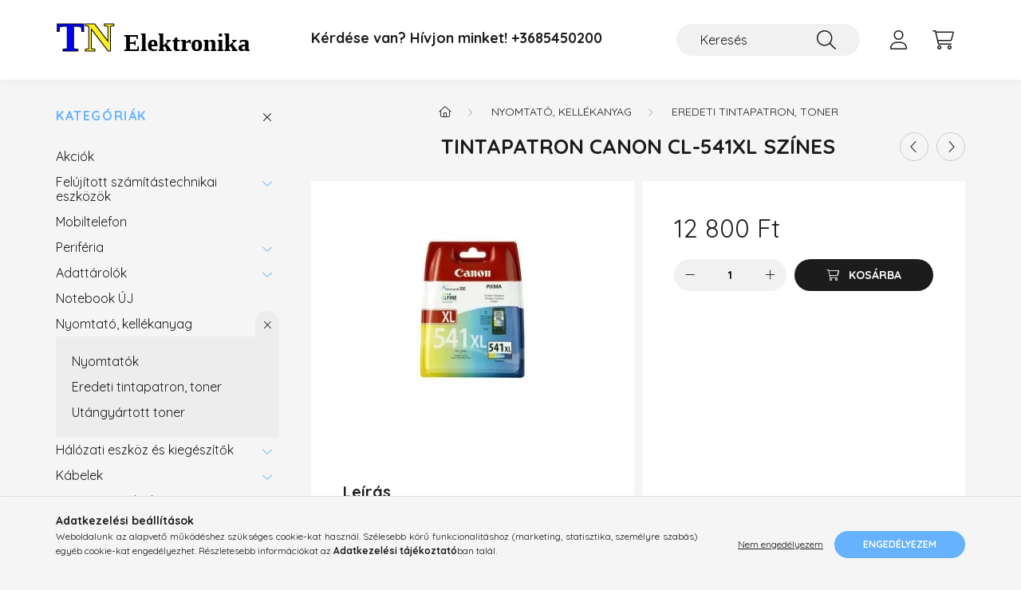

--- FILE ---
content_type: text/html; charset=UTF-8
request_url: https://www.tnelektronika.hu/spd/05843/Tintapatron-Canon-CL-541XL-szines
body_size: 17690
content:
<!DOCTYPE html>
<html lang="hu">
    <head>
        <meta charset="utf-8">
<meta name="description" content="Tintapatron Canon CL-541XL színes, Leírás Alcsoport: tintapatron Kellékanyag színe: színes Kapacítás: 400 oldal , TN Elektronika">
<meta name="robots" content="index, follow">
<meta http-equiv="X-UA-Compatible" content="IE=Edge">
<meta property="og:site_name" content="TN Elektronika" />
<meta property="og:title" content="Tintapatron Canon CL-541XL színes - TN Elektronika">
<meta property="og:description" content="Tintapatron Canon CL-541XL színes, Leírás Alcsoport: tintapatron Kellékanyag színe: színes Kapacítás: 400 oldal , TN Elektronika">
<meta property="og:type" content="product">
<meta property="og:url" content="https://www.tnelektronika.hu/spd/05843/Tintapatron-Canon-CL-541XL-szines">
<meta property="og:image" content="https://www.tnelektronika.hu/img/91479/05843/05843.jpg">
<meta name="mobile-web-app-capable" content="yes">
<meta name="apple-mobile-web-app-capable" content="yes">
<meta name="MobileOptimized" content="320">
<meta name="HandheldFriendly" content="true">

<title>Tintapatron Canon CL-541XL színes - TN Elektronika</title>


<script>
var service_type="shop";
var shop_url_main="https://www.tnelektronika.hu";
var actual_lang="hu";
var money_len="0";
var money_thousend=" ";
var money_dec=",";
var shop_id=91479;
var unas_design_url="https:"+"/"+"/"+"www.tnelektronika.hu"+"/"+"!common_design"+"/"+"base"+"/"+"002202"+"/";
var unas_design_code='002202';
var unas_base_design_code='2200';
var unas_design_ver=4;
var unas_design_subver=4;
var unas_shop_url='https://www.tnelektronika.hu';
var responsive="yes";
var price_nullcut_disable=1;
var config_plus=new Array();
config_plus['cart_redirect']=1;
config_plus['money_type']='Ft';
config_plus['money_type_display']='Ft';
var lang_text=new Array();

var UNAS = UNAS || {};
UNAS.shop={"base_url":'https://www.tnelektronika.hu',"domain":'www.tnelektronika.hu',"username":'tnelektronika.unas.hu',"id":91479,"lang":'hu',"currency_type":'Ft',"currency_code":'HUF',"currency_rate":'1',"currency_length":0,"base_currency_length":0,"canonical_url":'https://www.tnelektronika.hu/spd/05843/Tintapatron-Canon-CL-541XL-szines'};
UNAS.design={"code":'002202',"page":'product_details'};
UNAS.api_auth="4220d199b9e5cdb0a05839a6f659d405";
UNAS.customer={"email":'',"id":0,"group_id":0,"without_registration":0};
UNAS.shop["category_id"]="423957";
UNAS.shop["sku"]="05843";
UNAS.shop["product_id"]="556810434";
UNAS.shop["only_private_customer_can_purchase"] = false;
 

UNAS.text = {
    "button_overlay_close": `Bezár`,
    "popup_window": `Felugró ablak`,
    "list": `lista`,
    "updating_in_progress": `frissítés folyamatban`,
    "updated": `frissítve`,
    "is_opened": `megnyitva`,
    "is_closed": `bezárva`,
    "deleted": `törölve`,
    "consent_granted": `hozzájárulás megadva`,
    "consent_rejected": `hozzájárulás elutasítva`,
    "field_is_incorrect": `mező hibás`,
    "error_title": `Hiba!`,
    "product_variants": `termék változatok`,
    "product_added_to_cart": `A termék a kosárba került`,
    "product_added_to_cart_with_qty_problem": `A termékből csak [qty_added_to_cart] [qty_unit] került kosárba`,
    "product_removed_from_cart": `A termék törölve a kosárból`,
    "reg_title_name": `Név`,
    "reg_title_company_name": `Cégnév`,
    "number_of_items_in_cart": `Kosárban lévő tételek száma`,
    "cart_is_empty": `A kosár üres`,
    "cart_updated": `A kosár frissült`,
    "mandatory": `Kötelező!`
};


UNAS.text["delete_from_compare"]= `Törlés összehasonlításból`;
UNAS.text["comparison"]= `Összehasonlítás`;

UNAS.text["delete_from_favourites"]= `Törlés a kedvencek közül`;
UNAS.text["add_to_favourites"]= `Kedvencekhez`;








window.lazySizesConfig=window.lazySizesConfig || {};
window.lazySizesConfig.loadMode=1;
window.lazySizesConfig.loadHidden=false;

window.dataLayer = window.dataLayer || [];
function gtag(){dataLayer.push(arguments)};
gtag('js', new Date());
</script>

<script src="https://www.tnelektronika.hu/!common_packages/jquery/jquery-3.2.1.js?mod_time=1682493235"></script>
<script src="https://www.tnelektronika.hu/!common_packages/jquery/plugins/migrate/migrate.js?mod_time=1682493235"></script>
<script src="https://www.tnelektronika.hu/!common_packages/jquery/plugins/autocomplete/autocomplete.js?mod_time=1751452520"></script>
<script src="https://www.tnelektronika.hu/!common_packages/jquery/plugins/tools/overlay/overlay.js?mod_time=1753784913"></script>
<script src="https://www.tnelektronika.hu/!common_packages/jquery/plugins/tools/toolbox/toolbox.expose.js?mod_time=1724322378"></script>
<script src="https://www.tnelektronika.hu/!common_packages/jquery/plugins/lazysizes/lazysizes.min.js?mod_time=1682493235"></script>
<script src="https://www.tnelektronika.hu/!common_packages/jquery/plugins/lazysizes/plugins/bgset/ls.bgset.min.js?mod_time=1752825097"></script>
<script src="https://www.tnelektronika.hu/!common_packages/jquery/own/shop_common/exploded/common.js?mod_time=1769410770"></script>
<script src="https://www.tnelektronika.hu/!common_packages/jquery/own/shop_common/exploded/common_overlay.js?mod_time=1754986321"></script>
<script src="https://www.tnelektronika.hu/!common_packages/jquery/own/shop_common/exploded/common_shop_popup.js?mod_time=1754991412"></script>
<script src="https://www.tnelektronika.hu/!common_packages/jquery/own/shop_common/exploded/page_product_details.js?mod_time=1751452520"></script>
<script src="https://www.tnelektronika.hu/!common_packages/jquery/own/shop_common/exploded/function_favourites.js?mod_time=1725525511"></script>
<script src="https://www.tnelektronika.hu/!common_packages/jquery/own/shop_common/exploded/function_compare.js?mod_time=1751452520"></script>
<script src="https://www.tnelektronika.hu/!common_packages/jquery/own/shop_common/exploded/function_product_print.js?mod_time=1725525511"></script>
<script src="https://www.tnelektronika.hu/!common_packages/jquery/plugins/hoverintent/hoverintent.js?mod_time=1682493235"></script>
<script src="https://www.tnelektronika.hu/!common_packages/jquery/own/shop_tooltip/shop_tooltip.js?mod_time=1753441722"></script>
<script src="https://www.tnelektronika.hu/!common_design/base/002200/main.js?mod_time=1753356622"></script>
<script src="https://www.tnelektronika.hu/!common_packages/jquery/plugins/flickity/v3/flickity.pkgd.min.js?mod_time=1753784913"></script>
<script src="https://www.tnelektronika.hu/!common_packages/jquery/plugins/flickity/v3/as-nav-for.js?mod_time=1682493235"></script>
<script src="https://www.tnelektronika.hu/!common_packages/jquery/plugins/toastr/toastr.min.js?mod_time=1682493235"></script>
<script src="https://www.tnelektronika.hu/!common_packages/jquery/plugins/tippy/popper-2.4.4.min.js?mod_time=1682493235"></script>
<script src="https://www.tnelektronika.hu/!common_packages/jquery/plugins/tippy/tippy-bundle.umd.min.js?mod_time=1682493235"></script>
<script src="https://www.tnelektronika.hu/!common_packages/jquery/plugins/photoswipe/photoswipe.min.js?mod_time=1682493235"></script>
<script src="https://www.tnelektronika.hu/!common_packages/jquery/plugins/photoswipe/photoswipe-ui-default.min.js?mod_time=1682493235"></script>

<link href="https://www.tnelektronika.hu/temp/shop_91479_ff0fb085b23fd7cc81ee2b99dc35c5a4.css?mod_time=1769863509" rel="stylesheet" type="text/css">

<link href="https://www.tnelektronika.hu/spd/05843/Tintapatron-Canon-CL-541XL-szines" rel="canonical">
    <link id="favicon-32x32" rel="icon" type="image/png" href="https://www.tnelektronika.hu/!common_design/own/image/favicon_32x32.png" sizes="32x32">
    <link id="favicon-192x192" rel="icon" type="image/png" href="https://www.tnelektronika.hu/!common_design/own/image/favicon_192x192.png" sizes="192x192">
            <link rel="apple-touch-icon" href="https://www.tnelektronika.hu/!common_design/own/image/favicon_32x32.png" sizes="32x32">
        <link rel="apple-touch-icon" href="https://www.tnelektronika.hu/!common_design/own/image/favicon_192x192.png" sizes="192x192">
        <script>
        var google_consent=1;
    
        gtag('consent', 'default', {
           'ad_storage': 'denied',
           'ad_user_data': 'denied',
           'ad_personalization': 'denied',
           'analytics_storage': 'denied',
           'functionality_storage': 'denied',
           'personalization_storage': 'denied',
           'security_storage': 'granted'
        });

    
        gtag('consent', 'update', {
           'ad_storage': 'denied',
           'ad_user_data': 'denied',
           'ad_personalization': 'denied',
           'analytics_storage': 'denied',
           'functionality_storage': 'denied',
           'personalization_storage': 'denied',
           'security_storage': 'granted'
        });

        </script>
    <script async src="https://www.googletagmanager.com/gtag/js?id=G-5YDLLSKNFL"></script>    <script>
    gtag('config', 'G-5YDLLSKNFL');

        </script>
        <script>
    var google_analytics=1;

                gtag('event', 'view_item', {
              "currency": "HUF",
              "value": '12800',
              "items": [
                  {
                      "item_id": "05843",
                      "item_name": "Tintapatron Canon CL-541XL színes",
                      "item_category": "Nyomtató, kellékanyag/Eredeti tintapatron, toner",
                      "price": '12800'
                  }
              ],
              'non_interaction': true
            });
               </script>
       <script>
        var google_ads=1;

                gtag('event','remarketing', {
            'ecomm_pagetype': 'product',
            'ecomm_prodid': ["05843"],
            'ecomm_totalvalue': 12800        });
            </script>
    

        <meta content="width=device-width, initial-scale=1.0" name="viewport" />
        <link rel="preconnect" href="https://fonts.gstatic.com">
        <link rel="preload" href="https://fonts.googleapis.com/css2?family=Quicksand:wght@400;700&display=swap" as="style" />
        <link rel="stylesheet" href="https://fonts.googleapis.com/css2?family=Quicksand:wght@400;700&display=swap" media="print" onload="this.media='all'">
        <noscript>
            <link rel="stylesheet" href="https://fonts.googleapis.com/css2?family=Quicksand:wght@400;700&display=swap" />
        </noscript>
        
        
        
        
        
        

        
        
        
        
                    
            
            
            
            
            
            
            
            
            
                
    </head>

                
                
    
    
    
    
    
                     
    
    <body class='design_ver4 design_subver1 design_subver2 design_subver3 design_subver4' id="ud_shop_artdet">
    
    <div id="image_to_cart" style="display:none; position:absolute; z-index:100000;"></div>
<div class="overlay_common overlay_warning" id="overlay_cart_add"></div>
<script>$(document).ready(function(){ overlay_init("cart_add",{"onBeforeLoad":false}); });</script>
<div id="overlay_login_outer"></div>	
	<script>
	$(document).ready(function(){
	    var login_redir_init="";

		$("#overlay_login_outer").overlay({
			onBeforeLoad: function() {
                var login_redir_temp=login_redir_init;
                if (login_redir_act!="") {
                    login_redir_temp=login_redir_act;
                    login_redir_act="";
                }

									$.ajax({
						type: "GET",
						async: true,
						url: "https://www.tnelektronika.hu/shop_ajax/ajax_popup_login.php",
						data: {
							shop_id:"91479",
							lang_master:"hu",
                            login_redir:login_redir_temp,
							explicit:"ok",
							get_ajax:"1"
						},
						success: function(data){
							$("#overlay_login_outer").html(data);
							if (unas_design_ver >= 5) $("#overlay_login_outer").modal('show');
							$('#overlay_login1 input[name=shop_pass_login]').keypress(function(e) {
								var code = e.keyCode ? e.keyCode : e.which;
								if(code.toString() == 13) {		
									document.form_login_overlay.submit();		
								}	
							});	
						}
					});
								},
			top: 50,
			mask: {
	color: "#000000",
	loadSpeed: 200,
	maskId: "exposeMaskOverlay",
	opacity: 0.7
},
			closeOnClick: (config_plus['overlay_close_on_click_forced'] === 1),
			onClose: function(event, overlayIndex) {
				$("#login_redir").val("");
			},
			load: false
		});
		
			});
	function overlay_login() {
		$(document).ready(function(){
			$("#overlay_login_outer").overlay().load();
		});
	}
	function overlay_login_remind() {
        if (unas_design_ver >= 5) {
            $("#overlay_remind").overlay().load();
        } else {
            $(document).ready(function () {
                $("#overlay_login_outer").overlay().close();
                setTimeout('$("#overlay_remind").overlay().load();', 250);
            });
        }
	}

    var login_redir_act="";
    function overlay_login_redir(redir) {
        login_redir_act=redir;
        $("#overlay_login_outer").overlay().load();
    }
	</script>  
	<div class="overlay_common overlay_info" id="overlay_remind"></div>
<script>$(document).ready(function(){ overlay_init("remind",[]); });</script>

	<script>
    	function overlay_login_error_remind() {
		$(document).ready(function(){
			load_login=0;
			$("#overlay_error").overlay().close();
			setTimeout('$("#overlay_remind").overlay().load();', 250);	
		});
	}
	</script>  
	<div class="overlay_common overlay_info" id="overlay_newsletter"></div>
<script>$(document).ready(function(){ overlay_init("newsletter",[]); });</script>

<script>
function overlay_newsletter() {
    $(document).ready(function(){
        $("#overlay_newsletter").overlay().load();
    });
}
</script>
<div class="overlay_common overlay_error" id="overlay_script"></div>
<script>$(document).ready(function(){ overlay_init("script",[]); });</script>
    <script>
    $(document).ready(function() {
        $.ajax({
            type: "GET",
            url: "https://www.tnelektronika.hu/shop_ajax/ajax_stat.php",
            data: {master_shop_id:"91479",get_ajax:"1"}
        });
    });
    </script>
    

    <div id="container" class="page_shop_artdet_05843">
                

        <header class="header js-header">
            <div class="header-inner js-header-inner">
                <div class="container">
                    <div class="row gutters-10 gutters-xl-20 flex-nowrap justify-content-center align-items-center py-3 py-lg-4 position-relative">
                        <div class="header__left col col-lg-auto">
                            <div class="header__left-inner d-flex align-items-center">
                                <button type="button" class="hamburger__btn dropdown--btn d-xl-none" id="hamburger__btn" aria-label="hamburger button" data-btn-for=".main__left">
                                    <span class="hamburger__btn-icon icon--hamburger"></span>
                                </button>
                                    <div id="header_logo_img" class="js-element header_logo logo" data-element-name="header_logo">
        <div class="header_logo-img-container">
            <div class="header_logo-img-wrapper">
                                                <a href="https://www.tnelektronika.hu/">                    <picture>
                                                <source srcset="https://www.tnelektronika.hu/!common_design/custom/tnelektronika.unas.hu/element/layout_hu_header_logo-280x60_1_default.png?time=1670407369 1x" />
                        <img                              width="244" height="60"
                                                          src="https://www.tnelektronika.hu/!common_design/custom/tnelektronika.unas.hu/element/layout_hu_header_logo-280x60_1_default.png?time=1670407369"                             
                             alt="TN Elektronika                        "/>
                    </picture>
                    </a>                                        </div>
        </div>
    </div>

                            </div>
                        </div>

                        <div class="header__right col-auto col-lg">
                            <div class="row gutters-10 align-items-center">
                                <div class="js-element header_text_section_2 d-none d-lg-block col col-xl-auto text-center text-xl-left" data-element-name="header_text_section_2">
            <div class="header_text_section_2-slide slide-1"><h4>Kérdése van? Hívjon minket! <a href="tel:+3685450200">+3685450200</a></h4></div>
    </div>

                                <div class="col-auto col-xl d-flex justify-content-end position-static">
                                    
                                    

                                    <button class="search-box__dropdown-btn dropdown--btn d-xl-none" aria-label="search button" type="button" data-btn-for=".search-box__dropdown">
                                        <span class="search-box__dropdown-btn-icon icon--search"></span>
                                    </button>
                                    <div class="search-box search-box__dropdown dropdown--content dropdown--content-till-lg" data-content-for=".search__dropdown-btn" data-content-direction="full">
                                        <div class="dropdown--content-inner search-box__inner position-relative js-search browser-is-chrome" id="box_search_content">
    <form name="form_include_search" id="form_include_search" action="https://www.tnelektronika.hu/shop_search.php" method="get">
    <div class="box-search-group">
        <input data-stay-visible-breakpoint="1200" class="search-box__input ac_input form-control js-search-input" name="search"
               pattern=".{3,100}" id="box_search_input" value="" aria-label="Keresés"
               title="Hosszabb kereső kifejezést írjon be!" placeholder="Keresés" type="search" maxlength="100" autocomplete="off"
               required        >
        <div class='search-box__search-btn-outer input-group-append' title='Keresés'>
            <button class='search-btn' aria-label="Keresés">
                <span class="search-btn-icon icon--search"></span>
            </button>
        </div>
        <div class="search__loading">
            <div class="loading-spinner--small"></div>
        </div>
    </div>
    <div class="search-box__mask"></div>
    </form>
    <div class="ac_results"></div>
</div>
<script>
    $(document).ready(function(){
        $(document).on('smartSearchInputLoseFocus', function(){
            if ($('.js-search-smart-autocomplete').length>0) {
                setTimeout(function () {
                    let height = $(window).height() - ($('.js-search-smart-autocomplete').offset().top - $(window).scrollTop()) - 20;
                    $('.search-smart-autocomplete').css('max-height', height + 'px');
                }, 300);
            }
        });
    });
</script>

                                    </div>

                                        <button type="button" class="profile__btn js-profile-btn dropdown--btn" id="profile__btn" data-orders="https://www.tnelektronika.hu/shop_order_track.php" aria-label="profile button" data-btn-for=".profile__dropdown">
        <span class="profile__btn-icon icon--head"></span>
    </button>
    <div class="profile__dropdown dropdown--content" data-content-for=".profile__btn" data-content-direction="right">
        <div class="dropdown--content-inner">
                    <div class="profile__title">
                <span class="profile__title-icon icon--b-head"></span>
                <span class="profile__title-text">Belépés</span>
            </div>
            <div class='login-box__loggedout-container'>
                <form name="form_login" action="https://www.tnelektronika.hu/shop_logincheck.php" method="post"><input name="file_back" type="hidden" value="/spd/05843/Tintapatron-Canon-CL-541XL-szines"><input type="hidden" name="login_redir" value="" id="login_redir">
                <div class="login-box__form-inner">
                    <div class="form-group login-box__input-field form-label-group">
                        <input name="shop_user_login" id="shop_user_login" aria-label="Email" placeholder='Email' type="text" maxlength="100" class="form-control" spellcheck="false" autocomplete="email" autocapitalize="off">
                        <label for="shop_user_login">Email</label>
                    </div>
                    <div class="form-group login-box__input-field form-label-group mb-4">
                        <input name="shop_pass_login" id="shop_pass_login" aria-label="Jelszó" placeholder="Jelszó" type="password" maxlength="100" class="form-control" spellcheck="false" autocomplete="current-password" autocapitalize="off">
                        <label for="shop_pass_login">Jelszó</label>
                    </div>
                    <div class="form-group text-center mb-4">
                        <button type="submit" class="btn btn-primary">Belép</button>
                    </div>
                                        <div class="login-box__social-group form-group">
                        <div class="row gutters-5">
                                                                                        <div class="col">
                                    <div class="google-login-wrap" tabindex="0">
    <div class="google-login-btn btn w-100"><span class="o">o</span><span class="o">o</span><span class="g">g</span><span class="l">l</span><span class="e">e</span></div>
    <iframe class="google-iframe btn btn-link w-100" scrolling="no" src="https://cluster3.unas.hu/shop_google_login.php?url=https%3A%2F%2Fwww.tnelektronika.hu&text=Bel%C3%A9p%C3%A9s+Google+fi%C3%B3kkal&type=&align=center&design=%2Fbase%2F002202%2F" title="Google"></iframe>
</div>                                </div>
                                                    </div>
                    </div>
                                        <div class="line-separator"></div>
                    <div class="form-group text-center">
                        <div class="login-box__reg-btn-wrap">
                            <a class="login-box__reg-btn btn btn-secondary" href="https://www.tnelektronika.hu/shop_reg.php?no_reg=0">Regisztráció</a>
                        </div>
                        <div class="login-box__remind-btn-wrap">
                            <button type="button" class="login-box__remind-btn btn btn-secondary" onclick="handleCloseDropdowns(); overlay_login_remind();">Elfelejtettem a jelszavamat</button>
                        </div>
                    </div>
                </div>
                </form>
            </div>
                </div>
    </div>


                                    <button class="cart-box__btn dropdown--btn js-cart-box-loaded-by-ajax" aria-label="cart button" type="button" data-btn-for=".cart-box__dropdown">
                                        <span class="cart-box__btn-icon icon--cart">
                                                <span id="box_cart_content" class="cart-box">            </span>
                                        </span>
                                    </button>
                                                                        <div class="cart-box__dropdown dropdown--content js-cart-box-dropdown" data-content-for=".cart-box__btn" data-content-direction="right">
                                        <div class="h-100 dropdown--content-inner" id="box_cart_content2">
                                            <div class="loading-spinner-wrapper text-center">
                                                <div class="loading-spinner--small" style="width:30px;height:30px;"></div>
                                            </div>
                                            <script>
                                                $(document).ready(function(){
                                                    $('.cart-box__btn').on('click', function(){
                                                        let $this_btn = $(this);
                                                        const $box_cart_2 = $("#box_cart_content2");

                                                        if (!$this_btn.hasClass('ajax-loading') && !$this_btn.hasClass('is-loaded')) {
                                                            $.ajax({
                                                                type: "GET",
                                                                async: true,
                                                                url: "https://www.tnelektronika.hu/shop_ajax/ajax_box_cart.php?get_ajax=1&lang_master=hu&cart_num=2",
                                                                beforeSend:function(){
                                                                    $this_btn.addClass('ajax-loading');
                                                                    $box_cart_2.addClass('ajax-loading');
                                                                },
                                                                success: function (data) {
                                                                    $box_cart_2.html(data).removeClass('ajax-loading').addClass("is-loaded");
                                                                    $this_btn.removeClass('ajax-loading').addClass("is-loaded");

                                                                    const $box_cart_free_shipping_el = $(".js-cart-box-free-shipping", $box_cart_2);
                                                                    const $box_cart_sum_and_btns_el = $(".js-cart-box-sum-and-btns", $box_cart_2);
                                                                    const $box_cart_header_el = $(".js-cart-box-title", $box_cart_2);

                                                                    requestAnimationFrame(function() {
                                                                        if ($box_cart_free_shipping_el.length > 0 && $box_cart_free_shipping_el.css('display') != 'none') {
                                                                            root.style.setProperty("--cart-box-free-shipping-height", $box_cart_free_shipping_el.outerHeight(true) + "px");
                                                                        }
                                                                        if ($box_cart_header_el.length > 0 && $box_cart_header_el.css('display') != 'none') {
                                                                            root.style.setProperty("--cart-box-header-height", $box_cart_header_el.outerHeight(true) + "px");
                                                                        }
                                                                        root.style.setProperty("--cart-box-sum-and-btns", $box_cart_sum_and_btns_el.outerHeight(true) + "px");
                                                                    })
                                                                }
                                                            });
                                                        }
                                                    });
                                                });
                                            </script>
                                            
                                        </div>
                                    </div>
                                                                    </div>
                            </div>
                        </div>
                    </div>
                </div>
            </div>
        </header>
        
        <main class="main">
            <div class="container">
                <div class="row">
                                        <div class="main__left col-auto dropdown--content dropdown--content-till-lg" data-content-for=".hamburger__btn, .filter-top__filter-btn" data-content-direction="left">
                        <button class="main__left-btn-close btn-close d-xl-none" data-close-btn-for=".hamburger__btn, .main__left" type="button" aria-label="bezár" data-text="bezár"></button>
                        <div class="main__left-inner">
                            

                                                        <div id="box_container_shop_cat" class="box_container">
                                <div class="box box--closeable has-opened-content">
                                    <div class="box__title h4">
                                        <span class="box__title-text" onclick="boxContentOpener($(this));">Kategóriák</span>
                                        <button onclick="boxContentOpener($(this));"  aria-expanded="true" class="box__toggle-btn content-toggle-btn" aria-haspopup="listbox" type="button"></button>
                                    </div>
                                    <div class="box__content show js-box-content">
                                                <script>
    function navItemOpen($thisBtn) {
        let $thisParentSubmenu = $thisBtn.closest('.submenu');
        let $thisNavItem = $thisBtn.closest('.nav-item');
        let $thisSubmenu = $thisNavItem.find('.submenu').first();

        /*remove is-opened class form the rest menus (cat+plus)*/
        let $notThisOpenedNavItem = $thisParentSubmenu.find('.nav-item.show').not($thisNavItem);
        $notThisOpenedNavItem.find('.submenu.show').removeClass('show');
        $notThisOpenedNavItem.find('.submenu-toggle-btn').attr('aria-expanded','false');
        $notThisOpenedNavItem.removeClass('show');

        if ($thisNavItem.hasClass('show')) {
            $thisBtn.attr('aria-expanded','false');
            $thisNavItem.removeClass('show');
            $thisSubmenu.removeClass('show');
        } else {
            $thisBtn.attr('aria-expanded','true');
            $thisNavItem.addClass('show');
            $thisSubmenu.addClass('show');
        }
    }
    function catSubLoad($id,$ajaxUrl){
        let $navItem = $('.nav-item[data-id="'+$id+'"]');

        $.ajax({
            type: 'GET',
            url: $ajaxUrl,
            beforeSend: function(){
                $navItem.addClass('ajax-loading');
                setTimeout(function (){
                    if (!$navItem.hasClass('ajax-loaded')) {
                        $navItem.addClass('ajax-loader');
                    }
                }, 500);
            },
            success:function(data){
                $navItem.append(data);
                $("> .nav-link-wrapper > .submenu-toggle-btn", $navItem).attr('onclick','navItemOpen($(this));').trigger('click');
                $navItem.removeClass('ajax-loading ajax-loader').addClass('ajax-loaded');
            }
        });
    }
</script>

<ul id="nav__cat" class="navbar-nav js-navbar-nav">
            <li class="nav-item spec-item js-nav-item-akcio" data-id="akcio">
            <div class="nav-link-wrapper">
                <a class="nav-link" href="https://www.tnelektronika.hu/shop_artspec.php?artspec=1">
                    Akciók
                                    </a>

                            </div>
                    </li>
            <li class="nav-item has-submenu js-nav-item-100001" data-id="100001">
            <div class="nav-link-wrapper">
                <a class="nav-link" href="https://www.tnelektronika.hu/sct/100001/Felujitott-szamitastechnikai-eszkozok">
                    Felújított számítástechnikai eszközök
                                    </a>

                                <button                         onclick="catSubLoad('100001','https://www.tnelektronika.hu/shop_ajax/ajax_box_cat.php?get_ajax=1&type=layout&change_lang=hu&level=1&key=100001&box_var_name=shop_cat&box_var_layout_cache=1&box_var_expand_cache=yes&box_var_layout_level0=0&box_var_layout=1&box_var_ajax=1&box_var_section=content&box_var_highlight=yes&box_var_type=expand&box_var_div=no&box_var_expand_cache_per_cats=1');" aria-expanded="false"
                                                class="content-toggle-btn submenu-toggle-btn" data-toggle="submenu" aria-haspopup="true" type="button">
                </button>
                            </div>
                    </li>
            <li class="nav-item js-nav-item-307449" data-id="307449">
            <div class="nav-link-wrapper">
                <a class="nav-link" href="https://www.tnelektronika.hu/Mobiltelefon">
                    Mobiltelefon
                                    </a>

                            </div>
                    </li>
            <li class="nav-item has-submenu js-nav-item-965458" data-id="965458">
            <div class="nav-link-wrapper">
                <a class="nav-link" href="https://www.tnelektronika.hu/sct/965458/Periferia">
                    Periféria
                                    </a>

                                <button                         onclick="catSubLoad('965458','https://www.tnelektronika.hu/shop_ajax/ajax_box_cat.php?get_ajax=1&type=layout&change_lang=hu&level=1&key=965458&box_var_name=shop_cat&box_var_layout_cache=1&box_var_expand_cache=yes&box_var_layout_level0=0&box_var_layout=1&box_var_ajax=1&box_var_section=content&box_var_highlight=yes&box_var_type=expand&box_var_div=no&box_var_expand_cache_per_cats=1');" aria-expanded="false"
                                                class="content-toggle-btn submenu-toggle-btn" data-toggle="submenu" aria-haspopup="true" type="button">
                </button>
                            </div>
                    </li>
            <li class="nav-item has-submenu js-nav-item-175838" data-id="175838">
            <div class="nav-link-wrapper">
                <a class="nav-link" href="https://www.tnelektronika.hu/sct/175838/Adattarolok">
                    Adattárolók
                                    </a>

                                <button                         onclick="catSubLoad('175838','https://www.tnelektronika.hu/shop_ajax/ajax_box_cat.php?get_ajax=1&type=layout&change_lang=hu&level=1&key=175838&box_var_name=shop_cat&box_var_layout_cache=1&box_var_expand_cache=yes&box_var_layout_level0=0&box_var_layout=1&box_var_ajax=1&box_var_section=content&box_var_highlight=yes&box_var_type=expand&box_var_div=no&box_var_expand_cache_per_cats=1');" aria-expanded="false"
                                                class="content-toggle-btn submenu-toggle-btn" data-toggle="submenu" aria-haspopup="true" type="button">
                </button>
                            </div>
                    </li>
            <li class="nav-item js-nav-item-257594" data-id="257594">
            <div class="nav-link-wrapper">
                <a class="nav-link" href="https://www.tnelektronika.hu/Laptop">
                    Notebook ÚJ
                                    </a>

                            </div>
                    </li>
            <li class="nav-item has-submenu show js-nav-item-474494" data-id="474494">
            <div class="nav-link-wrapper">
                <a class="nav-link" href="https://www.tnelektronika.hu/sct/474494/Nyomtato-kellekanyag">
                    Nyomtató, kellékanyag
                                    </a>

                                <button                         onclick="navItemOpen($(this));" aria-expanded="true"                        class="content-toggle-btn submenu-toggle-btn" data-toggle="submenu" aria-haspopup="true" type="button">
                </button>
                            </div>
                            <ul class="submenu collapse show submenu--level-1">
            <li class="nav-item  js-nav-item-484305" data-id="484305">
            <div class="nav-link-wrapper">
                <a class="nav-link" href="https://www.tnelektronika.hu/spl/484305/Nyomtatok" >Nyomtatók
                                </a>
                            </div>
                    </li>
            <li class="nav-item  js-nav-item-423957" data-id="423957">
            <div class="nav-link-wrapper">
                <a class="nav-link" href="https://www.tnelektronika.hu/spl/423957/Eredeti-tintapatron-toner" >Eredeti tintapatron, toner
                                </a>
                            </div>
                    </li>
            <li class="nav-item  js-nav-item-630957" data-id="630957">
            <div class="nav-link-wrapper">
                <a class="nav-link" href="https://www.tnelektronika.hu/spl/630957/Utangyartott-toner" >Utángyártott toner
                                </a>
                            </div>
                    </li>
    
    
    </ul>

                    </li>
            <li class="nav-item has-submenu js-nav-item-273356" data-id="273356">
            <div class="nav-link-wrapper">
                <a class="nav-link" href="https://www.tnelektronika.hu/sct/273356/Halozati-eszkoz-es-kiegeszitok">
                    Hálózati eszköz és kiegészítők
                                    </a>

                                <button                         onclick="catSubLoad('273356','https://www.tnelektronika.hu/shop_ajax/ajax_box_cat.php?get_ajax=1&type=layout&change_lang=hu&level=1&key=273356&box_var_name=shop_cat&box_var_layout_cache=1&box_var_expand_cache=yes&box_var_layout_level0=0&box_var_layout=1&box_var_ajax=1&box_var_section=content&box_var_highlight=yes&box_var_type=expand&box_var_div=no&box_var_expand_cache_per_cats=1');" aria-expanded="false"
                                                class="content-toggle-btn submenu-toggle-btn" data-toggle="submenu" aria-haspopup="true" type="button">
                </button>
                            </div>
                    </li>
            <li class="nav-item has-submenu js-nav-item-182954" data-id="182954">
            <div class="nav-link-wrapper">
                <a class="nav-link" href="https://www.tnelektronika.hu/sct/182954/Kabelek">
                    Kábelek
                                    </a>

                                <button                         onclick="catSubLoad('182954','https://www.tnelektronika.hu/shop_ajax/ajax_box_cat.php?get_ajax=1&type=layout&change_lang=hu&level=1&key=182954&box_var_name=shop_cat&box_var_layout_cache=1&box_var_expand_cache=yes&box_var_layout_level0=0&box_var_layout=1&box_var_ajax=1&box_var_section=content&box_var_highlight=yes&box_var_type=expand&box_var_div=no&box_var_expand_cache_per_cats=1');" aria-expanded="false"
                                                class="content-toggle-btn submenu-toggle-btn" data-toggle="submenu" aria-haspopup="true" type="button">
                </button>
                            </div>
                    </li>
            <li class="nav-item has-submenu js-nav-item-792715" data-id="792715">
            <div class="nav-link-wrapper">
                <a class="nav-link" href="https://www.tnelektronika.hu/sct/792715/Biztonsagtechnika">
                    Biztonságtechnika
                                    </a>

                                <button                         onclick="catSubLoad('792715','https://www.tnelektronika.hu/shop_ajax/ajax_box_cat.php?get_ajax=1&type=layout&change_lang=hu&level=1&key=792715&box_var_name=shop_cat&box_var_layout_cache=1&box_var_expand_cache=yes&box_var_layout_level0=0&box_var_layout=1&box_var_ajax=1&box_var_section=content&box_var_highlight=yes&box_var_type=expand&box_var_div=no&box_var_expand_cache_per_cats=1');" aria-expanded="false"
                                                class="content-toggle-btn submenu-toggle-btn" data-toggle="submenu" aria-haspopup="true" type="button">
                </button>
                            </div>
                    </li>
            <li class="nav-item has-submenu js-nav-item-836935" data-id="836935">
            <div class="nav-link-wrapper">
                <a class="nav-link" href="https://www.tnelektronika.hu/sct/836935/Papir-Iroszer-Nyomtatvany">
                    Papír - Írószer - Nyomtatvány
                                    </a>

                                <button                         onclick="catSubLoad('836935','https://www.tnelektronika.hu/shop_ajax/ajax_box_cat.php?get_ajax=1&type=layout&change_lang=hu&level=1&key=836935&box_var_name=shop_cat&box_var_layout_cache=1&box_var_expand_cache=yes&box_var_layout_level0=0&box_var_layout=1&box_var_ajax=1&box_var_section=content&box_var_highlight=yes&box_var_type=expand&box_var_div=no&box_var_expand_cache_per_cats=1');" aria-expanded="false"
                                                class="content-toggle-btn submenu-toggle-btn" data-toggle="submenu" aria-haspopup="true" type="button">
                </button>
                            </div>
                    </li>
            <li class="nav-item js-nav-item-915563" data-id="915563">
            <div class="nav-link-wrapper">
                <a class="nav-link" href="https://www.tnelektronika.hu/Notebook-taska">
                    Notebook táska
                                    </a>

                            </div>
                    </li>
            <li class="nav-item js-nav-item-762115" data-id="762115">
            <div class="nav-link-wrapper">
                <a class="nav-link" href="https://www.tnelektronika.hu/Alkatresz">
                    Alkatrész
                                    </a>

                            </div>
                    </li>
    </ul>
    
                                                			<ul id="nav__menu" class="navbar-nav js-navbar-nav">
				<li class="nav-item js-nav-item-755652">
			<div class="nav-link-wrapper">
				<a class="nav-link" href="https://www.tnelektronika.hu/spg/755652/Szolgaltatasaink">
					Szolgáltatásaink
									</a>
							</div>
					</li>
			<li class="nav-item js-nav-item-930300">
			<div class="nav-link-wrapper">
				<a class="nav-link" href="https://www.tnelektronika.hu/spg/930300/Blog">
					Blog
									</a>
							</div>
					</li>
		</ul>

    
                                    </div>
                                </div>
                                <script>
                                    function boxContentOpener($thisEl) {
                                        let $thisBox = $thisEl.closest('.box');
                                        let $thisBtn = $thisBox.find('.box__toggle-btn');

                                        if ($thisBox.hasClass('has-opened-content')) {
                                            $thisBtn.attr('aria-expanded','false').removeClass('open').addClass('close');
                                            $thisBox.removeClass('has-opened-content').find('.box__content').removeClass('show');
                                        } else {
                                            $thisBox.addClass('has-opened-content').find('.box__content').addClass('show');
                                            $thisBtn.attr('aria-expanded','true').removeClass('open').addClass('close')
                                        }
                                    }
                                </script>
                            </div>
                            
                                    
    

                                                        <div id="box_container_header_section" class="box_container d-lg-none">
                                <div class="box">        <div class="js-element header_text_section_2" data-element-name="header_text_section_2">
            <div class="header_text_section_2-slide slide-1"><h4>Kérdése van? Hívjon minket! <a href="tel:+3685450200">+3685450200</a></h4></div>
    </div>

    </div>
                            </div>
                            
                            
                            <div id='box_container_home_banner1_1' class='box_container_1'>
                            <div class="box">
                                <div class="box__title h4">Távsegítség</div>
                                <div class="box__content js-box-content"><div id='box_banner_262570' class='box_content'><div class='box_txt text_normal'><p><a href="https://anydesk.com/en/downloads/thank-you?dv=win_exe" target="_blank" rel="noopener" title="Távsegítség / AnyDesk"><img src="https://www.tnelektronika.hu/shop_ordered/91479/pic/Szerviz/anydesk-logo-c0861c.png" width="150" height="28" alt="" /></a></p></div></div></div>
                            </div>
                            </div><div id='box_container_home_banner3_1' class='box_container_2'>
                            <div class="box">
                                <div class="box__title h4">Végleges adattörlő</div>
                                <div class="box__content js-box-content"><div id='box_banner_256112' class='box_content'><div class='box_txt text_normal'><p style="text-align: center;"><strong>TISZTELT VÁSÁRLÓNK!</strong></p>
<p style="text-align: center;"></p>
<p style="text-align: center;">A Kormány döntése alapján a kereskedő minden tartós adathordozó termék vásárlásakor köteles ingyenes adattörlő kódot biztosítani.</p>
<p><img src="https://szamitogepbolt.net/images/nmhh-adattorlo-qr.jpg" alt="Adattörlés QR kód" width="133" height="179" style="display: block; margin-left: auto; margin-right: auto;" /></p>
<p style="text-align: center;">További információk<br />a Nemzeti Média- és Hírközlési Hatóság honlapján:<br /><a href="https://nmhh.hu/veglegestorles" target="_blank" rel="noopener">https://nmhh.hu/veglegestorles</a></p>
<p>&nbsp;</p>
<p style="font-size: 11px;">Tájékoztatjuk, hogy az adattörlő alkalmazás használatához szükséges adattörlő kódot a megrendeléshez kapcsolódó számlán tüntetjük fel.</p></div></div></div>
                            </div>
                            </div>

                                                        
                            
                            
                        </div>
                    </div>
                    
                                        <div class="main__right col px-0">
                                                
                        
    <link rel="stylesheet" type="text/css" href="https://www.tnelektronika.hu/!common_packages/jquery/plugins/photoswipe/css/default-skin.min.css">
    <link rel="stylesheet" type="text/css" href="https://www.tnelektronika.hu/!common_packages/jquery/plugins/photoswipe/css/photoswipe.min.css">
        
    
    <script>
        var $clickElementToInitPs = '.js-init-ps';

        var initPhotoSwipeFromDOM = function() {
            var $pswp = $('.pswp')[0];
            var $psDatas = $('.photoSwipeDatas');

            $psDatas.each( function() {
                var $pics = $(this),
                    getItems = function() {
                        var items = [];
                        $pics.find('a').each(function() {
                            var $this = $(this),
                                $href   = $this.attr('href'),
                                $size   = $this.data('size').split('x'),
                                $width  = $size[0],
                                $height = $size[1],
                                item = {
                                    src : $href,
                                    w   : $width,
                                    h   : $height
                                };
                            items.push(item);
                        });
                        return items;
                    };

                var items = getItems();

                $($clickElementToInitPs).on('click', function (event) {
                    var $this = $(this);
                    event.preventDefault();

                    var $index = parseInt($this.attr('data-loop-index'));
                    var options = {
                        index: $index,
                        history: false,
                        bgOpacity: 1,
                        preventHide: true,
                        shareEl: false,
                        showHideOpacity: true,
                        showAnimationDuration: 200,
                        getDoubleTapZoom: function (isMouseClick, item) {
                            if (isMouseClick) {
                                return 1;
                            } else {
                                return item.initialZoomLevel < 0.7 ? 1 : 1.5;
                            }
                        }
                    };

                    var photoSwipe = new PhotoSwipe($pswp, PhotoSwipeUI_Default, items, options);
                    photoSwipe.init();
                });
            });
        };
    </script>


<div id="page_artdet_content" class="artdet artdet--type-1">
            <div class="fixed-cart bg-primary shadow-sm js-fixed-cart" id="artdet__fixed-cart">
            <div class="container">
                <div class="row gutters-5 align-items-center py-2 py-sm-3">
                    <div class="col-auto">
                        <img class="navbar__fixed-cart-img lazyload" width="50" height="50" src="https://www.tnelektronika.hu/main_pic/space.gif" data-src="https://www.tnelektronika.hu/img/91479/05843/50x50/05843.jpg?time=1676379937" data-srcset="https://www.tnelektronika.hu/img/91479/05843/100x100/05843.jpg?time=1676379937 2x" alt="Tintapatron Canon CL-541XL színes" />
                    </div>
                    <div class="col">
                        <div class="d-flex flex-column flex-xl-row align-items-xl-center">
                            <div class="fixed-cart__name line-clamp--2-12">Tintapatron Canon CL-541XL színes
</div>
                                                            <div class="fixed-cart__prices with-rrp row gutters-5 align-items-baseline ml-xl-auto ">
                                                                            <div class="fixed-cart__price col-auto fixed-cart__price--base product-price--base">
                                            <span class="fixed-cart__price-base-value"><span class='price-gross-format'><span id='price_net_brutto_05843' class='price_net_brutto_05843 price-gross'>12 800</span><span class='price-currency'> Ft</span></span></span>                                        </div>
                                                                                                        </div>
                                                    </div>
                    </div>
                    <div class="col-auto">
                        <button class="navbar__fixed-cart-btn btn" type="button" onclick="$('.artdet__cart-btn').trigger('click');"  >
                            <span class="navbar__fixed-cart-btn-icon icon--b-cart"></span>
                            <span class="navbar__fixed-cart-btn-text d-none d-xs-inline">Kosárba</span>
                        </button>
                    </div>
                </div>
            </div>
        </div>
        <script>
            $(document).ready(function () {
                var $itemVisibilityCheck = $(".js-main-cart-btn");
                var $stickyElement = $(".js-fixed-cart");

                $(window).scroll(function () {
                    if ($(this).scrollTop() + 60 > $itemVisibilityCheck.offset().top) {
                        $stickyElement.addClass('is-visible');
                    } else {
                        $stickyElement.removeClass('is-visible');
                    }
                });
            });
        </script>
        <div class="artdet__breadcrumb">
        <div class="container">
                <nav id="breadcrumb" aria-label="breadcrumb">
                                <ol class="breadcrumb level-2">
                <li class="breadcrumb-item">
                                        <a class="breadcrumb-item breadcrumb-item--home" href="https://www.tnelektronika.hu/sct/0/" aria-label="Főkategória" title="Főkategória"></a>
                                    </li>
                                <li class="breadcrumb-item">
                                        <a class="breadcrumb-item" href="https://www.tnelektronika.hu/sct/474494/Nyomtato-kellekanyag">Nyomtató, kellékanyag</a>
                                    </li>
                                <li class="breadcrumb-item">
                                        <a class="breadcrumb-item" href="https://www.tnelektronika.hu/spl/423957/Eredeti-tintapatron-toner">Eredeti tintapatron, toner</a>
                                    </li>
                            </ol>
            <script>
                $("document").ready(function(){
                                                                        $(".js-nav-item-474494").addClass("has-active");
                                                                                                $(".js-nav-item-423957").addClass("has-active");
                                                            });
            </script>
                </nav>

        </div>
    </div>

    <script>
<!--
var lang_text_warning=`Figyelem!`
var lang_text_required_fields_missing=`Kérjük töltse ki a kötelező mezők mindegyikét!`
function formsubmit_artdet() {
   cart_add("05843","",null,1)
}
$(document).ready(function(){
	select_base_price("05843",1);
	
	
});
// -->
</script>


    <form name="form_temp_artdet">


    <div class="artdet__name-wrap mb-4">
        <div class="container px-3 px-md-4">
                            <div class="artdet__pagination d-flex">
                    <button class="artdet__pagination-btn artdet__pagination-prev btn btn-square btn-outline-light icon--arrow-left ml-auto" type="button" onclick="product_det_prevnext('https://www.tnelektronika.hu/spd/05843/Tintapatron-Canon-CL-541XL-szines','?cat=423957&sku=05843&action=prev_js')" title="Előző termék"></button>
                    <button class="artdet__pagination-btn artdet__pagination-next btn btn-square btn-outline-light icon--arrow-right ml-3" type="button" onclick="product_det_prevnext('https://www.tnelektronika.hu/spd/05843/Tintapatron-Canon-CL-541XL-szines','?cat=423957&sku=05843&action=next_js')" title="Következő termék"></button>
                </div>
                        <div class="d-flex justify-content-center align-items-center">
                                <h1 class="artdet__name line-clamp--3-14">Tintapatron Canon CL-541XL színes
</h1>
            </div>
                    </div>
    </div>

    <div class="artdet__pic-data-wrap mb-3 mb-lg-5 js-product">
        <div class="container px-3 px-md-4">
            <div class="row gutters-5 main-block">
                <div class="artdet__img-data-left-col col-md-6 col-xxl-8">
                    <div class="row gutters-5 h-100">
                        <div class="artdet__img-col col-xxl-6">
                            <div class="artdet__img-inner has-image">
                                		                                                                
                                <div class="artdet__alts js-alts carousel mb-4" data-flickity='{ "cellAlign": "left", "contain": true, "groupCells": false, "lazyLoad": true, "sync": ".artdet__img-thumbs", "pageDots": false, "prevNextButtons": false }'>
                                    <div class="carousel-cell artdet__alt-img-cell js-init-ps" data-loop-index="0">
                                        		                                        <img class="artdet__alt-img artdet__img--main"
                                            src="https://www.tnelektronika.hu/img/91479/05843/500x500/05843.jpg?time=1676379937"
                                                                                        alt="Tintapatron Canon CL-541XL színes" title="Tintapatron Canon CL-541XL színes" id="main_image"
                                                                                        data-original-width="238"
                                            data-original-height="318"
                                                    
                            width="238" height="318"
        
                
                
                    
                                                                                    />
                                    </div>
                                                                    </div>

                                
                                                                    <script>
                                        $(document).ready(function() {
                                            initPhotoSwipeFromDOM();
                                        });
                                    </script>

                                    <div class="photoSwipeDatas invisible">
                                        <a href="https://www.tnelektronika.hu/img/91479/05843/05843.jpg?time=1676379937" data-size="238x318"></a>
                                                                            </div>
                                
                                                                		                            </div>
                        </div>
                        <div class="artdet__data-left-col col-xxl-6">
                            <div class="artdet__data-left p-4 p-md-5">
                                                            <div id="artdet__short-descrition" class="artdet__short-descripton mb-5">
                                    <div class="artdet__short-descripton-content text-justify mb-3"><h3>Leírás</h3>
<div class="adatok" data-visible="true">
<div class="KapcsHalfRow CKR-tulajdonsag">
<div class="CKR-tul-item">Alcsoport: tintapatron</div>
</div>
<div class="KapcsHalfRow CKR-tulajdonsag">
<div class="CKR-tul-item">Kellékanyag színe: színes</div>
<div class="CKR-tul-item">Kapacítás: 400 oldal</div>
</div>
</div></div>
                                                                            <div class="scroll-to-wrap">
                                            <a class="scroll-to btn btn-secondary" data-scroll="#artdet__long-description" href="#">Bővebben</a>
                                        </div>
                                                                    </div>
                            
                            
                            
                                                        </div>
                        </div>
                    </div>
                </div>
                <div class="artdet__data-right-col col-md-6 col-xxl-4">
                    <div class="artdet__data-right p-4 p-md-5">
                        <div class="artdet__data-right-inner">
                            
                            
                            
                            
                            
                            
                                                            <div class="artdet__price-datas mb-4">
                                    
                                    <div class="artdet__prices">
                                        <div class="artdet__price-base-and-sale with-rrp d-flex flex-wrap align-items-baseline">
                                                                                                                                        <div class="artdet__price-base product-price--base">
                                                    <span class="artdet__price-base-value"><span class='price-gross-format'><span id='price_net_brutto_05843' class='price_net_brutto_05843 price-gross'>12 800</span><span class='price-currency'> Ft</span></span></span>                                                </div>
                                                                                    </div>
                                                                            </div>

                                                                    </div>
                            
                                                                                                <div id="artdet__cart" class="artdet__cart row gutters-5 row-gap-10 align-items-center justify-content-center mb-4 js-main-cart-btn">
                                                                                <div class="col-auto flex-grow-1 artdet__cart-btn-input-col h-100 quantity-unit-type--tippy">
                                            <div class="artdet__cart-btn-input-wrap d-flex justify-content-between align-items-center w-100 page_qty_input_outer" >
                                                <button class="qtyminus_common qty_disable" type="button" aria-label="minusz"></button>
                                                <input class="artdet__cart-input page_qty_input" name="db" id="db_05843" type="number" value="1" data-min="1" data-max="999999" data-step="1" step="1" aria-label="Mennyiség">
                                                <button class="qtyplus_common" type="button" aria-label="plusz"></button>
                                            </div>
                                        </div>
                                                                                                                                                                <div class="col-auto flex-grow-1 artdet__cart-btn-col h-100 usn">
                                            <button class="artdet__cart-btn artdet-main-btn btn btn-lg btn-block js-main-product-cart-btn" type="button" onclick="cart_add('05843','',null,1);"   data-cartadd="cart_add('05843','',null,1);" aria-label="Kosárba">
                                                <span class="artdet__cart-btn-icon icon--b-cart"></span>
                                                <span class="artdet__cart-btn-text">Kosárba</span>
                                            </button>
                                        </div>
                                    </div>
                                                            
                            
                            
                            
                                                    </div>

                                                <div id="artdet__functions" class="artdet__function d-flex justify-content-center">
                                                        <button type="button" class="product__func-btn favourites-btn page_artdet_func_favourites_05843 page_artdet_func_favourites_outer_05843" onclick='add_to_favourites("","05843","page_artdet_func_favourites","page_artdet_func_favourites_outer","556810434");' id="page_artdet_func_favourites" aria-label="Kedvencekhez" data-tippy="Kedvencekhez">
                                <span class="product__func-icon favourites__icon icon--favo"></span>
                            </button>
                                                                                    <button type="button" class="product__func-btn artdet-func-compare page_artdet_func_compare_05843" onclick='popup_compare_dialog("05843");' id="page_artdet_func_compare" aria-label="Összehasonlítás" data-tippy="Összehasonlítás">
                                <span class="product__func-icon compare__icon icon--compare"></span>
                            </button>
                                                                            <button type="button" class="product__func-btn artdet-func-print d-none d-lg-block" onclick='javascript:popup_print_dialog(2,1,"05843");' id="page_artdet_func_print" aria-label="Nyomtat" data-tippy="Nyomtat">
                                <span class="product__func-icon icon--print"></span>
                            </button>
                                                                                                </div>
                                            </div>
                </div>
            </div>
        </div>
    </div>

    
    
            <section id="artdet__long-description" class="long-description main-block">
            <div class="container container-max-xl">
                <div class="long-description__title main-title">Részletek</div>
                <div class="long-description__content text-justify"><table style="width: 500px; border-collapse: collapse; margin-left: auto; margin-right: auto;">
<tbody>
<tr>
<td style="width: 50%;">Canon Pixma MG2100<br />Canon Pixma MG2140<br />Canon Pixma MG2150<br />Canon Pixma MG2200<br />Canon Pixma MG2240<br />Canon Pixma MG2250<br />Canon Pixma MG2255<br />Canon Pixma MG3100<br />Canon Pixma MG3140<br />Canon Pixma MG3150<br />Canon Pixma MG3155<br />Canon Pixma MG3200<br />Canon Pixma MG3240<br />Canon Pixma MG3250<br />Canon Pixma MG3255<br />Canon Pixma MG3500<br />Canon Pixma MG3520<br />Canon Pixma MG3540<br />Canon Pixma MG3550<br />Canon Pixma MG3550 Red<br />Canon Pixma MG3550 White<br />Canon Pixma MG3600<br />Canon Pixma MG3640<br />Canon Pixma MG3640 S<br />Canon Pixma MG3650<br />Canon Pixma MG3650 Red<br />Canon Pixma MG3650 White<br />Canon Pixma MG3650 S<br />Canon Pixma MG3650 S Black<br />Canon Pixma MG3650 S Red<br />Canon Pixma MG3650 S White<br />Canon Pixma MG4140<br />Canon Pixma MG4150<br />Canon Pixma MG4200<br /><br /></td>
<td style="width: 50%;">Canon Pixma MG4240<br />Canon Pixma MG4250<br />Canon Pixma MX370<br />Canon Pixma MX374<br />Canon Pixma MX375<br />Canon Pixma MX390<br />Canon Pixma MX394<br />Canon Pixma MX395<br />Canon Pixma MX430<br />Canon Pixma MX432<br />Canon Pixma MX434<br />Canon Pixma MX435<br />Canon Pixma MX450<br />Canon Pixma MX454<br />Canon Pixma MX455<br />Canon Pixma MX470<br />Canon Pixma MX472<br />Canon Pixma MX474<br />Canon Pixma MX475<br />Canon Pixma MX510<br />Canon Pixma MX514<br />Canon Pixma MX515<br />Canon Pixma MX520<br />Canon Pixma MX524<br />Canon Pixma MX525<br />Canon Pixma MX530<br />Canon Pixma MX532<br />Canon Pixma MX534<br />Canon Pixma MX535<br />Canon Pixma TS5100<br />Canon Pixma TS5140<br />Canon Pixma TS5150<br />Canon Pixma TS5151<br />Canon Pixma GM 4040<br />Canon Pixma GM 4050</td>
</tr>
</tbody>
</table></div>
            </div>
        </section>
    
            <div id="artdet__datas" class="data main-block">
            <div class="container container-max-xl">
                <div class="data__title main-title">Adatok</div>
                <div class="data__items row gutters-15 gutters-xxl-30">
                                                                        <div class="data__item col-md-6 data__item-param product_param_type_text">
                                <div class="data__item-param-inner">
                                    <div class="row gutters-5 h-100 align-items-center py-3 px-4 px-xl-5">
                                        <div class="data__item-title col-5" id="page_artdet_product_param_title_3061722">
                                            <div class="artdet__param-title">
                                                Gyártó:
                                                                                            </div>
                                        </div>
                                        <div class="data__item-value col-7" id="page_artdet_product_param_value_3061722">
                                            <div class="artdet__param-value">
                                                                                                    Canon
                                                                                            </div>
                                        </div>
                                    </div>
                                </div>
                            </div>
                                                                
                    
                    
                                            <div class="data__item col-md-6 data__item-sku">
                            <div class="data__item-param-inner">
                                <div class="row gutters-5 h-100 align-items-center py-3 px-4 px-xl-5">
                                    <div class="data__item-title col-5">Cikkszám:</div>
                                    <div class="data__item-value col-7">05843</div>
                                </div>
                            </div>
                        </div>
                    
                    
                    
                    
                    
                                    </div>
            </div>
        </div>
    
    
    
    
    
    
            <div class="artdet__social d-flex align-items-center justify-content-center main-block">
                                                <button class="artdet__social-icon artdet__social-icon--facebook" type="button" aria-label="facebook" data-tippy="facebook" onclick='window.open("https://www.facebook.com/sharer.php?u=https%3A%2F%2Fwww.tnelektronika.hu%2Fspd%2F05843%2FTintapatron-Canon-CL-541XL-szines")'></button>
                                    <button class="artdet__social-icon artdet__social-icon--pinterest" type="button" aria-label="pinterest" data-tippy="pinterest" onclick='window.open("http://www.pinterest.com/pin/create/button/?url=https%3A%2F%2Fwww.tnelektronika.hu%2Fspd%2F05843%2FTintapatron-Canon-CL-541XL-szines&media=https%3A%2F%2Fwww.tnelektronika.hu%2Fimg%2F91479%2F05843%2F05843.jpg&description=Tintapatron+Canon+CL-541XL+sz%C3%ADnes")'></button>
                                                </div>
    
    </form>


    
            <div class="pswp" tabindex="-1" role="dialog" aria-hidden="true">
            <div class="pswp__bg"></div>
            <div class="pswp__scroll-wrap">
                <div class="pswp__container">
                    <div class="pswp__item"></div>
                    <div class="pswp__item"></div>
                    <div class="pswp__item"></div>
                </div>
                <div class="pswp__ui pswp__ui--hidden">
                    <div class="pswp__top-bar">
                        <div class="pswp__counter"></div>
                        <button class="pswp__button pswp__button--close"></button>
                        <button class="pswp__button pswp__button--fs"></button>
                        <button class="pswp__button pswp__button--zoom"></button>
                        <div class="pswp__preloader">
                            <div class="pswp__preloader__icn">
                                <div class="pswp__preloader__cut">
                                    <div class="pswp__preloader__donut"></div>
                                </div>
                            </div>
                        </div>
                    </div>
                    <div class="pswp__share-modal pswp__share-modal--hidden pswp__single-tap">
                        <div class="pswp__share-tooltip"></div>
                    </div>
                    <button class="pswp__button pswp__button--arrow--left"></button>
                    <button class="pswp__button pswp__button--arrow--right"></button>
                    <div class="pswp__caption">
                        <div class="pswp__caption__center"></div>
                    </div>
                </div>
            </div>
        </div>
    </div>
                                                
                                            </div>
                                    </div>
            </div>
        </main>

                <footer>
            <div class="footer">
                <div class="footer-container container-max-xl">
                    <div class="footer__navigation">
                        <div class="row gutters-10">
                            <nav class="footer__nav footer__nav-1 col-6 col-lg-3 mb-5 mb-lg-3">    <div class="js-element footer_v2_menu_1" data-element-name="footer_v2_menu_1">
                    <div class="footer__header h5">
                Oldaltérkép
            </div>
                                        
<ul>
<li><a href="https://www.tnelektronika.hu/">Nyitóoldal</a></li>
<li><a href="https://www.tnelektronika.hu/sct/0/">Termékek</a></li>
</ul>
            </div>

</nav>
                            <nav class="footer__nav footer__nav-2 col-6 col-lg-3 mb-5 mb-lg-3">    <div class="js-element footer_v2_menu_2" data-element-name="footer_v2_menu_2">
                    <div class="footer__header h5">
                Vásárlói fiók
            </div>
                                        
<ul>
<li><a href="javascript:overlay_login();">Belépés</a></li>
<li><a href="https://www.tnelektronika.hu/shop_reg.php">Regisztráció</a></li>
<li><a href="https://www.tnelektronika.hu/shop_order_track.php">Profilom</a></li>
<li><a href="https://www.tnelektronika.hu/shop_cart.php">Kosár</a></li>
<li><a href="https://www.tnelektronika.hu/shop_order_track.php?tab=favourites">Kedvenceim</a></li>
</ul>
            </div>

</nav>
                            <nav class="footer__nav footer__nav-3 col-6 col-lg-3 mb-5 mb-lg-3">    <div class="js-element footer_v2_menu_3" data-element-name="footer_v2_menu_3">
                    <div class="footer__header h5">
                Információk
            </div>
                                        
<ul>
<li><a href="https://www.tnelektronika.hu/shop_help.php?tab=terms">Általános szerződési feltételek</a></li>
<li><a href="https://www.tnelektronika.hu/shop_help.php?tab=privacy_policy">Adatkezelési tájékoztató</a></li>
<li><a href="https://www.tnelektronika.hu/shop_contact.php?tab=payment">Fizetés</a></li>
<li><a href="https://www.tnelektronika.hu/shop_contact.php?tab=shipping">Szállítás</a></li>
<li><a href="https://www.tnelektronika.hu/shop_contact.php">Elérhetőségek</a></li>
</ul>
            </div>

</nav>
                            <nav class="footer__nav footer__nav-4 col-6 col-lg-3 mb-5 mb-lg-3">
                                    <div class="js-element footer_v2_menu_4 footer_contact" data-element-name="footer_v2_menu_4">
                    <div class="footer__header h5">
                TN Elektronika Kft.
            </div>
                                        <p><a href="https://maps.google.com/?q=8638+Balatonlelle%2C+Kossuth+Lajos+utca+24." target="_blank">8638 Balatonlelle, Kossuth Lajos utca 24.</a></p>
                                <p><a href="tel:+3685450200" target="_blank">+3685450200</a></p>
                                <p><a href="mailto:info@tnelektronika.hu" target="_blank">info@tnelektronika.hu</a></p>
            </div>


                                <div class="footer_social footer_v2_social">
                                    <ul class="footer__list d-flex list--horizontal">
                                                    <li class="js-element footer_v2_social-list-item" data-element-name="footer_v2_social"><p><a href="https://facebook.com" target="_blank" rel="noopener">facebook</a></p></li>
            <li class="js-element footer_v2_social-list-item" data-element-name="footer_v2_social"><p><a href="https://instagram.com" target="_blank" rel="noopener">instagram</a></p></li>
            <li class="js-element footer_v2_social-list-item" data-element-name="footer_v2_social"><p><a href="https://youtube.com" target="_blank" rel="noopener">youtube</a></p></li>
    

                                        <li><button type="button" class="cookie-alert__btn-open btn btn-square-lg icon--cookie" id="cookie_alert_close" onclick="cookie_alert_action(0,-1)" title="Adatkezelési beállítások"></button></li>
                                    </ul>
                                </div>
                            </nav>
                        </div>
                    </div>
                </div>
                <script>	$(document).ready(function () {			$("#provider_link_click").click(function(e) {			window.open("https://unas.hu/?utm_source=91479&utm_medium=ref&utm_campaign=shop_provider");		});	});</script><a id='provider_link_click' href='#' class='text_normal has-img' title='Webáruház készítés'><img src='https://www.tnelektronika.hu/!common_design/own/image/logo_unas_dark.svg' width='60' height='15' alt='Webáruház készítés' title='Webáruház készítés' loading='lazy'></a>
            </div>

            <div class="partners">
                <div class="partners__container container d-flex flex-wrap align-items-center justify-content-center">
                    
                    <div class="checkout__box d-inline-flex flex-wrap align-items-center justify-content-center my-3 text-align-center" >
        <div class="checkout__item m-2">
                <a href="https://simplepartner.hu/PaymentService/Fizetesi_tajekoztato.pdf" target="_blank" class="checkout__link" rel="nofollow noopener">
                    <img class="checkout__img lazyload" title="simplepay_hu_v2" alt="simplepay_hu_v2"
                 src="https://www.tnelektronika.hu/main_pic/space.gif" data-src="https://www.tnelektronika.hu/!common_design/own/image/logo/checkout/logo_checkout_simplepay_hu_v2_box.png" data-srcset="https://www.tnelektronika.hu/!common_design/own/image/logo/checkout/logo_checkout_simplepay_hu_v2_box-2x.png 2x"
                 width="391" height="40"
                 style="width:391px;max-height:40px;"
            >
                </a>
            </div>
    </div>
                    
                </div>
            </div>
        </footer>
            </div>

    <button class="back_to_top btn btn-square-lg icon--chevron-up" type="button" aria-label="jump to top button"></button>

    <script>
/* <![CDATA[ */
function add_to_favourites(value,cikk,id,id_outer,master_key) {
    var temp_cikk_id=cikk.replace(/-/g,'__unas__');
    if($("#"+id).hasClass("remove_favourites")){
	    $.ajax({
	    	type: "POST",
	    	url: "https://www.tnelektronika.hu/shop_ajax/ajax_favourites.php",
	    	data: "get_ajax=1&action=remove&cikk="+cikk+"&shop_id=91479",
	    	success: function(result){
	    		if(result=="OK") {
                var product_array = {};
                product_array["sku"] = cikk;
                product_array["sku_id"] = temp_cikk_id;
                product_array["master_key"] = master_key;
                $(document).trigger("removeFromFavourites", product_array);                if (google_analytics==1) gtag("event", "remove_from_wishlist", { 'sku':cikk });	    		    if ($(".page_artdet_func_favourites_"+temp_cikk_id).attr("alt")!="") $(".page_artdet_func_favourites_"+temp_cikk_id).attr("alt","Kedvencekhez");
	    		    if ($(".page_artdet_func_favourites_"+temp_cikk_id).attr("title")!="") $(".page_artdet_func_favourites_"+temp_cikk_id).attr("title","Kedvencekhez");
	    		    $(".page_artdet_func_favourites_text_"+temp_cikk_id).html("Kedvencekhez");
	    		    $(".page_artdet_func_favourites_"+temp_cikk_id).removeClass("remove_favourites");
	    		    $(".page_artdet_func_favourites_outer_"+temp_cikk_id).removeClass("added");
	    		}
	    	}
    	});
    } else {
	    $.ajax({
	    	type: "POST",
	    	url: "https://www.tnelektronika.hu/shop_ajax/ajax_favourites.php",
	    	data: "get_ajax=1&action=add&cikk="+cikk+"&shop_id=91479",
	    	dataType: "JSON",
	    	success: function(result){
                var product_array = {};
                product_array["sku"] = cikk;
                product_array["sku_id"] = temp_cikk_id;
                product_array["master_key"] = master_key;
                product_array["event_id"] = result.event_id;
                $(document).trigger("addToFavourites", product_array);	    		if(result.success) {
	    		    if ($(".page_artdet_func_favourites_"+temp_cikk_id).attr("alt")!="") $(".page_artdet_func_favourites_"+temp_cikk_id).attr("alt","Törlés a kedvencek közül");
	    		    if ($(".page_artdet_func_favourites_"+temp_cikk_id).attr("title")!="") $(".page_artdet_func_favourites_"+temp_cikk_id).attr("title","Törlés a kedvencek közül");
	    		    $(".page_artdet_func_favourites_text_"+temp_cikk_id).html("Törlés a kedvencek közül");
	    		    $(".page_artdet_func_favourites_"+temp_cikk_id).addClass("remove_favourites");
	    		    $(".page_artdet_func_favourites_outer_"+temp_cikk_id).addClass("added");
	    		}
	    	}
    	});
     }
  }
var get_ajax=1;

    function calc_search_input_position(search_inputs) {
        let search_input = $(search_inputs).filter(':visible').first();
        if (search_input.length) {
            const offset = search_input.offset();
            const width = search_input.outerWidth(true);
            const height = search_input.outerHeight(true);
            const left = offset.left;
            const top = offset.top - $(window).scrollTop();

            document.documentElement.style.setProperty("--search-input-left-distance", `${left}px`);
            document.documentElement.style.setProperty("--search-input-right-distance", `${left + width}px`);
            document.documentElement.style.setProperty("--search-input-bottom-distance", `${top + height}px`);
            document.documentElement.style.setProperty("--search-input-height", `${height}px`);
        }
    }

    var autocomplete_width;
    var small_search_box;
    var result_class;

    function change_box_search(plus_id) {
        result_class = 'ac_results'+plus_id;
        $("."+result_class).css("display","none");
        autocomplete_width = $("#box_search_content" + plus_id + " #box_search_input" + plus_id).outerWidth(true);
        small_search_box = '';

                if (autocomplete_width < 160) autocomplete_width = 160;
        if (autocomplete_width < 280) {
            small_search_box = ' small_search_box';
            $("."+result_class).addClass("small_search_box");
        } else {
            $("."+result_class).removeClass("small_search_box");
        }
        
        const search_input = $("#box_search_input"+plus_id);
                search_input.autocomplete().setOptions({ width: autocomplete_width, resultsClass: result_class, resultsClassPlus: small_search_box });
    }

    function init_box_search(plus_id) {
        const search_input = $("#box_search_input"+plus_id);

        
        
        change_box_search(plus_id);
        $(window).resize(function(){
            change_box_search(plus_id);
        });

        search_input.autocomplete("https://www.tnelektronika.hu/shop_ajax/ajax_box_search.php", {
            width: autocomplete_width,
            resultsClass: result_class,
            resultsClassPlus: small_search_box,
            minChars: 5,
            max: 10,
            extraParams: {
                'shop_id':'91479',
                'lang_master':'hu',
                'get_ajax':'1',
                'search': function() {
                    return search_input.val();
                }
            },
            onSelect: function() {
                var temp_search = search_input.val();

                if (temp_search.indexOf("unas_category_link") >= 0){
                    search_input.val("");
                    temp_search = temp_search.replace('unas_category_link¤','');
                    window.location.href = temp_search;
                } else {
                                        $("#form_include_search"+plus_id).submit();
                }
            },
            selectFirst: false,
                });
    }
    $(document).ready(function() {init_box_search("");});    function popup_compare_dialog(cikk) {
                if (cikk!="" && ($("#page_artlist_"+cikk.replace(/-/g,'__unas__')+" .page_art_func_compare").hasClass("page_art_func_compare_checked") || $(".page_artlist_sku_"+cikk.replace(/-/g,'__unas__')+" .page_art_func_compare").hasClass("page_art_func_compare_checked") || $(".page_artdet_func_compare_"+cikk.replace(/-/g,'__unas__')).hasClass("page_artdet_func_compare_checked"))) {
            compare_box_refresh(cikk,"delete");
        } else {
            if (cikk!="") compare_checkbox(cikk,"add")
                                    $.shop_popup("open",{
                ajax_url:"https://www.tnelektronika.hu/shop_compare.php",
                ajax_data:"cikk="+cikk+"&change_lang=hu&get_ajax=1",
                width: "content",
                height: "content",
                offsetHeight: 32,
                modal:0.6,
                contentId:"page_compare_table",
                popupId:"compare",
                class:"shop_popup_compare shop_popup_artdet",
                overflow: "auto"
            });

            if (google_analytics==1) gtag("event", "show_compare", { });

                    }
            }
    
$(document).ready(function(){
    setTimeout(function() {

        
    }, 300);

});

/* ]]> */
</script>


<script type="application/ld+json">{"@context":"https:\/\/schema.org\/","@type":"Product","url":"https:\/\/www.tnelektronika.hu\/spd\/05843\/Tintapatron-Canon-CL-541XL-szines","offers":{"@type":"Offer","category":"Nyomtat\u00f3, kell\u00e9kanyag > Eredeti tintapatron, toner","url":"https:\/\/www.tnelektronika.hu\/spd\/05843\/Tintapatron-Canon-CL-541XL-szines","itemCondition":"https:\/\/schema.org\/NewCondition","priceCurrency":"HUF","price":"12800","priceValidUntil":"2027-02-01"},"image":["https:\/\/www.tnelektronika.hu\/img\/91479\/05843\/05843.jpg?time=1676379937"],"sku":"05843","productId":"05843","description":"Le\u00edr\u00e1s\r\n\r\n\r\nAlcsoport: tintapatron\r\n\r\n\r\nKell\u00e9kanyag sz\u00edne: sz\u00ednes\r\nKapac\u00edt\u00e1s: 400 oldal\r\n\r\n\r\n\r\n\r\n\r\n\r\nCanon Pixma MG2100Canon Pixma MG2140Canon Pixma MG2150Canon Pixma MG2200Canon Pixma MG2240Canon Pixma MG2250Canon Pixma MG2255Canon Pixma MG3100Canon Pixma MG3140Canon Pixma MG3150Canon Pixma MG3155Canon Pixma MG3200Canon Pixma MG3240Canon Pixma MG3250Canon Pixma MG3255Canon Pixma MG3500Canon Pixma MG3520Canon Pixma MG3540Canon Pixma MG3550Canon Pixma MG3550 RedCanon Pixma MG3550 WhiteCanon Pixma MG3600Canon Pixma MG3640Canon Pixma MG3640 SCanon Pixma MG3650Canon Pixma MG3650 RedCanon Pixma MG3650 WhiteCanon Pixma MG3650 SCanon Pixma MG3650 S BlackCanon Pixma MG3650 S RedCanon Pixma MG3650 S WhiteCanon Pixma MG4140Canon Pixma MG4150Canon Pixma MG4200\r\nCanon Pixma MG4240Canon Pixma MG4250Canon Pixma MX370Canon Pixma MX374Canon Pixma MX375Canon Pixma MX390Canon Pixma MX394Canon Pixma MX395Canon Pixma MX430Canon Pixma MX432Canon Pixma MX434Canon Pixma MX435Canon Pixma MX450Canon Pixma MX454Canon Pixma MX455Canon Pixma MX470Canon Pixma MX472Canon Pixma MX474Canon Pixma MX475Canon Pixma MX510Canon Pixma MX514Canon Pixma MX515Canon Pixma MX520Canon Pixma MX524Canon Pixma MX525Canon Pixma MX530Canon Pixma MX532Canon Pixma MX534Canon Pixma MX535Canon Pixma TS5100Canon Pixma TS5140Canon Pixma TS5150Canon Pixma TS5151Canon Pixma GM 4040Canon Pixma GM 4050\r\n\r\n\r\n","brand":{"@type":"Brand","name":"Canon"},"manufacturer":{"@type":"Organization","name":"Canon"},"additionalProperty":[{"@type":"PropertyValue","name":"Gy\u00e1rt\u00f3","value":"Canon"}],"name":"Tintapatron Canon CL-541XL sz\u00ednes"}</script>

<script type="application/ld+json">{"@context":"https:\/\/schema.org\/","@type":"BreadcrumbList","itemListElement":[{"@type":"ListItem","position":1,"name":"Nyomtat\u00f3, kell\u00e9kanyag","item":"https:\/\/www.tnelektronika.hu\/sct\/474494\/Nyomtato-kellekanyag"},{"@type":"ListItem","position":2,"name":"Eredeti tintapatron, toner","item":"https:\/\/www.tnelektronika.hu\/spl\/423957\/Eredeti-tintapatron-toner"}]}</script>

<script type="application/ld+json">{"@context":"https:\/\/schema.org\/","@type":"WebSite","url":"https:\/\/www.tnelektronika.hu\/","name":"TN Elektronika","potentialAction":{"@type":"SearchAction","target":"https:\/\/www.tnelektronika.hu\/shop_search.php?search={search_term}","query-input":"required name=search_term"}}</script>

<script type="application/ld+json">{"@context":"https:\/\/schema.org\/","@type":"Organization","name":"TN Elektronika Kft.","legalName":"TN Elektronika Kft.","url":"https:\/\/www.tnelektronika.hu","address":{"@type":"PostalAddress","streetAddress":"Kossuth Lajos utca 24.","addressLocality":"Balatonlelle","postalCode":"8638","addressCountry":"HU"},"contactPoint":{"@type":"contactPoint","telephone":"+3685450200","email":"info@tnelektronika.hu"}}</script>


<script id="barat_hud_sr_script">var hst = document.createElement("script");hst.src = "//admin.fogyasztobarat.hu/h-api.js";hst.type = "text/javascript";hst.setAttribute("data-id", "JIITGD06");hst.setAttribute("id", "fbarat");var hs = document.getElementById("barat_hud_sr_script");hs.parentNode.insertBefore(hst, hs);</script>

<div class="cookie-alert cookie_alert_1" id="cookie_alert">
    <div class="cookie-alert__inner bg-1 py-4 border-top" id="cookie_alert_open">
        <div class="container">
            <div class="row align-items-md-end">
                <div class="col-md">
                    <div class="cookie-alert__title font-weight-bold">Adatkezelési beállítások</div>
                    <div class="cookie-alert__text font-s text-justify">Weboldalunk az alapvető működéshez szükséges cookie-kat használ. Szélesebb körű funkcionalitáshoz (marketing, statisztika, személyre szabás) egyéb cookie-kat engedélyezhet. Részletesebb információkat az <a href="https://www.tnelektronika.hu/shop_help.php?tab=privacy_policy" target="_blank" class="text_normal"><b>Adatkezelési tájékoztató</b></a>ban talál.</div>
                                    </div>
                <div class="col-md-auto">
                    <div class="cookie-alert__btns text-center text-md-right">
                        <button class="cookie-alert__btn-not-allow btn btn-sm btn-link px-3 mt-3 mt-md-0" type="button" onclick='cookie_alert_action(1,0)'>Nem engedélyezem</button>
                        <button class='cookie-alert__btn-allow btn btn-sm btn-primary mt-3 mt-md-0' type='button' onclick='cookie_alert_action(1,1)'>Engedélyezem</button>
                    </div>
                </div>
            </div>
        </div>
    </div>
</div>
<script>
    $(".cookie-alert__btn-open").show();
</script>

    </body>
    
</html>